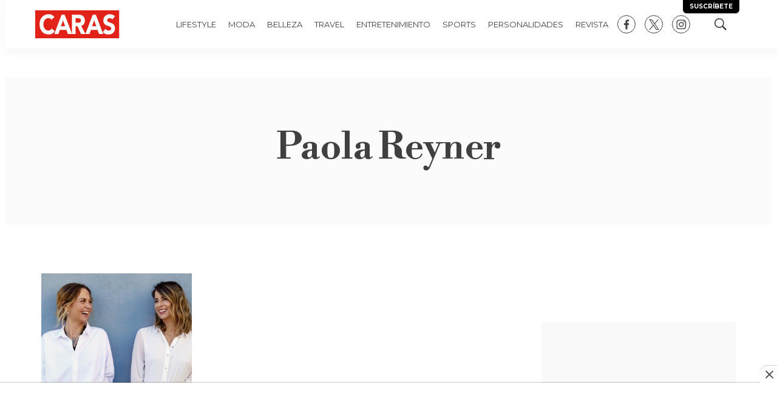

--- FILE ---
content_type: text/html; charset=utf-8
request_url: https://www.google.com/recaptcha/api2/aframe
body_size: 267
content:
<!DOCTYPE HTML><html><head><meta http-equiv="content-type" content="text/html; charset=UTF-8"></head><body><script nonce="kmruRlUGF03KocQe3dYFkA">/** Anti-fraud and anti-abuse applications only. See google.com/recaptcha */ try{var clients={'sodar':'https://pagead2.googlesyndication.com/pagead/sodar?'};window.addEventListener("message",function(a){try{if(a.source===window.parent){var b=JSON.parse(a.data);var c=clients[b['id']];if(c){var d=document.createElement('img');d.src=c+b['params']+'&rc='+(localStorage.getItem("rc::a")?sessionStorage.getItem("rc::b"):"");window.document.body.appendChild(d);sessionStorage.setItem("rc::e",parseInt(sessionStorage.getItem("rc::e")||0)+1);localStorage.setItem("rc::h",'1769913113832');}}}catch(b){}});window.parent.postMessage("_grecaptcha_ready", "*");}catch(b){}</script></body></html>

--- FILE ---
content_type: text/plain; charset=UTF-8
request_url: https://at.teads.tv/fpc?analytics_tag_id=PUB_25867&tfpvi=&gdpr_status=22&gdpr_reason=220&gdpr_consent=&ccpa_consent=&shared_ids=&sv=d656f4a&
body_size: -85
content:
MGYxMTZkMzgtZWVhMS00YWJhLWI3MGItYmMxNDM2ZDA0MzM0IzYtOA==

--- FILE ---
content_type: application/javascript; charset=utf-8
request_url: https://fundingchoicesmessages.google.com/f/AGSKWxWU8dO7_22qYOhvQnu0iVAS04RDwyA92cX0cDgVmRjpbl8QptLE2lZnhmClE_IkDakDxmYsBtqq5ZvyPmd21CaLfHoIs7sr5c3AL1kbJQ4xWF8qLAE4BCnetnQBxEEW95blksM4Jl0ArrP5WOqpMUlMa8ueUkMi96OaZpzmJUmn6tZKz97BmdsGew0J/_/radioadembedgenre..es/adv/_490-90_/displayadbanner_/webadvert.
body_size: -1284
content:
window['04f96866-2e49-4196-bcd7-24ea42d562af'] = true;